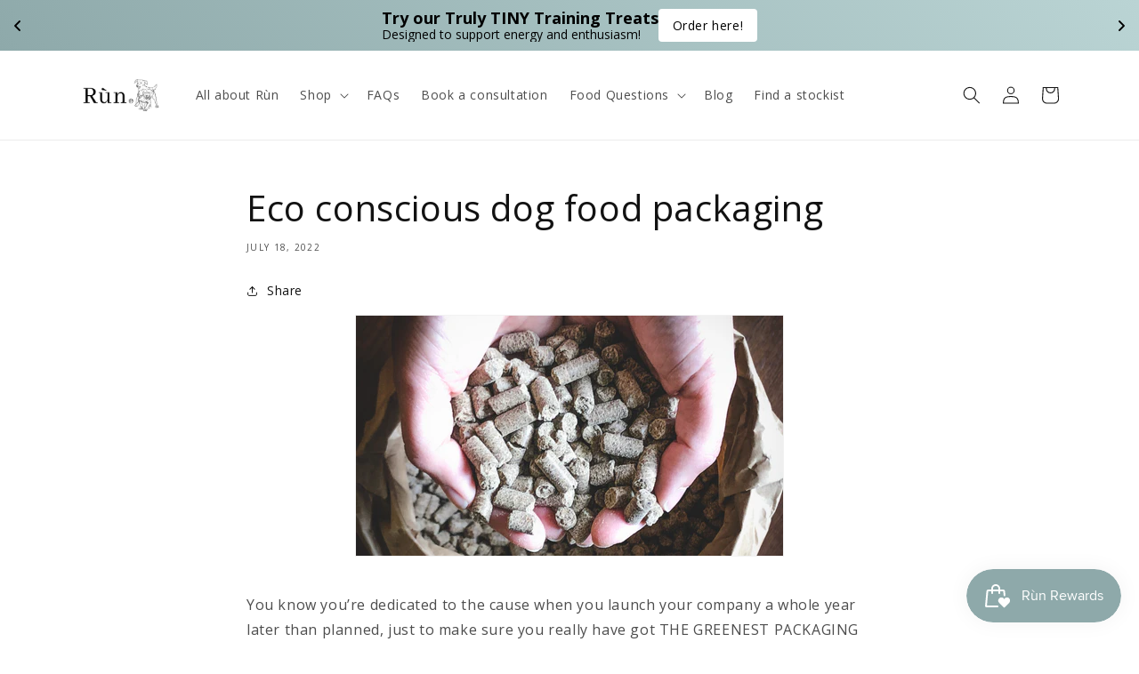

--- FILE ---
content_type: text/plain; charset=utf-8
request_url: https://sprout-app.thegoodapi.com/app/assets/cdn_key?shop_name=rundogfood.myshopify.com
body_size: -214
content:
ed4b67b9-0037-4674-9c94-6da3df9fbd28

--- FILE ---
content_type: text/plain; charset=utf-8
request_url: https://sprout-app.thegoodapi.com/app/assets/cdn_key?shop_name=rundogfood.myshopify.com
body_size: -534
content:
ed4b67b9-0037-4674-9c94-6da3df9fbd28

--- FILE ---
content_type: application/x-javascript
request_url: https://app.sealsubscriptions.com/shopify/public/status/shop/rundogfood.myshopify.com.js?1768681121
body_size: -369
content:
var sealsubscriptions_settings_updated='1761905106c';

--- FILE ---
content_type: application/x-javascript
request_url: https://app.sealsubscriptions.com/shopify/public/status/shop/rundogfood.myshopify.com.js?1768681118
body_size: -157
content:
var sealsubscriptions_settings_updated='1761905106c';

--- FILE ---
content_type: text/plain; charset=utf-8
request_url: https://sprout-app.thegoodapi.com/app/customer_active_topup?shopName=rundogfood.myshopify.com&cdn_key=ed4b67b9-0037-4674-9c94-6da3df9fbd28
body_size: -410
content:
{"customerPlantingEnabled":true,"partialFulfillment":true,"productID":7662512373817,"varID":43656649211961}

--- FILE ---
content_type: image/svg+xml
request_url: https://sprout-app.thegoodapi.com/app/badges/tree_count?shop=rundogfood.myshopify.com&locale=en&cdn_key=ed4b67b9-0037-4674-9c94-6da3df9fbd28
body_size: -372
content:
<div class="spt-impact-banner-background">
  <div class="spt-impact-banner-overlay">
    <div class="spt-impact-banner-content">
      <div class="spt-impact-banner-heading">Our Environmental Impact</div>
      <div class="spt-impact-banner-details">
        <span class="spt-impact-banner-total">3210</span><br />
        <span class="spt-impact-banner-subtext"> trees
 planted</span>
      </div>
          </div>
  </div>
</div>
